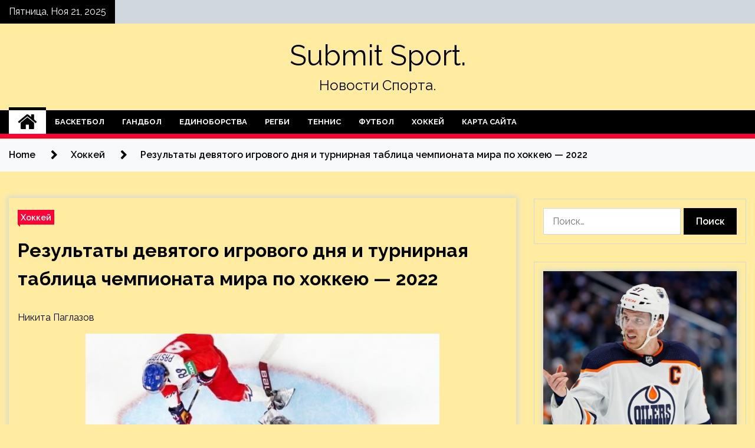

--- FILE ---
content_type: text/html; charset=UTF-8
request_url: http://vse-subtitri.ru/xokkej/rezyltaty-deviatogo-igrovogo-dnia-i-tyrnirnaia-tablica-chempionata-mira-po-hokkeu-2022.html
body_size: 20198
content:
<!doctype html>
<html lang="ru-RU">
<head>
	<meta charset="UTF-8">
	<meta name="viewport" content="width=device-width, initial-scale=1">
	<link rel="profile" href="https://gmpg.org/xfn/11">

	    <style>
        #wpadminbar #wp-admin-bar-p404_free_top_button .ab-icon:before {
            content: "\f103";
            color: red;
            top: 2px;
        }
    </style>
        <style type="text/css">
                    .twp-site-branding .twp-logo,
            .twp-site-branding.twp-overlay .twp-logo,
            .twp-site-branding .twp-logo a,
            .twp-site-branding .twp-logo a:visited
            .twp-site-branding.twp-overlay .twp-logo a,
            .twp-site-branding.twp-overlay .twp-logo a:visited{
                color: #000;
            }
                </style>
<meta name='robots' content='index, follow, max-image-preview:large, max-snippet:-1, max-video-preview:-1' />
	<style>img:is([sizes="auto" i], [sizes^="auto," i]) { contain-intrinsic-size: 3000px 1500px }</style>
	
	<!-- This site is optimized with the Yoast SEO plugin v24.4 - https://yoast.com/wordpress/plugins/seo/ -->
	<title>Результаты девятого игрового дня и турнирная таблица чемпионата мира по хоккею — 2022 - Submit Sport.</title>
	<meta name="description" content="Никита Паглазов Сегодня, 21 мая, в Хельсинки и Тампере (Финляндия) прошёл девятый игровой день чемпионата мира по хоккею — 2022. Состоялись шесть встреч:" />
	<link rel="canonical" href="http://vse-subtitri.ru/xokkej/rezyltaty-deviatogo-igrovogo-dnia-i-tyrnirnaia-tablica-chempionata-mira-po-hokkeu-2022.html" />
	<meta property="og:locale" content="ru_RU" />
	<meta property="og:type" content="article" />
	<meta property="og:title" content="Результаты девятого игрового дня и турнирная таблица чемпионата мира по хоккею — 2022 - Submit Sport." />
	<meta property="og:description" content="Никита Паглазов Сегодня, 21 мая, в Хельсинки и Тампере (Финляндия) прошёл девятый игровой день чемпионата мира по хоккею — 2022. Состоялись шесть встреч:" />
	<meta property="og:url" content="http://vse-subtitri.ru/xokkej/rezyltaty-deviatogo-igrovogo-dnia-i-tyrnirnaia-tablica-chempionata-mira-po-hokkeu-2022.html" />
	<meta property="og:site_name" content="Submit Sport." />
	<meta property="article:published_time" content="2022-05-21T21:40:05+00:00" />
	<meta property="og:image" content="http://vse-subtitri.ru/wp-content/uploads/2022/05/rezultaty-devjatogo-igrovogo-dnja-i-turnirnaja-tablica-chempionata-mira-po-hokkeju-2022-18824d0.jpg" />
	<meta property="og:image:width" content="600" />
	<meta property="og:image:height" content="400" />
	<meta property="og:image:type" content="image/jpeg" />
	<meta name="author" content="admin" />
	<meta name="twitter:card" content="summary_large_image" />
	<meta name="twitter:label1" content="Написано автором" />
	<meta name="twitter:data1" content="admin" />
	<meta name="twitter:label2" content="Примерное время для чтения" />
	<meta name="twitter:data2" content="1 минута" />
	<script type="application/ld+json" class="yoast-schema-graph">{"@context":"https://schema.org","@graph":[{"@type":"WebPage","@id":"http://vse-subtitri.ru/xokkej/rezyltaty-deviatogo-igrovogo-dnia-i-tyrnirnaia-tablica-chempionata-mira-po-hokkeu-2022.html","url":"http://vse-subtitri.ru/xokkej/rezyltaty-deviatogo-igrovogo-dnia-i-tyrnirnaia-tablica-chempionata-mira-po-hokkeu-2022.html","name":"Результаты девятого игрового дня и турнирная таблица чемпионата мира по хоккею — 2022 - Submit Sport.","isPartOf":{"@id":"http://vse-subtitri.ru/#website"},"primaryImageOfPage":{"@id":"http://vse-subtitri.ru/xokkej/rezyltaty-deviatogo-igrovogo-dnia-i-tyrnirnaia-tablica-chempionata-mira-po-hokkeu-2022.html#primaryimage"},"image":{"@id":"http://vse-subtitri.ru/xokkej/rezyltaty-deviatogo-igrovogo-dnia-i-tyrnirnaia-tablica-chempionata-mira-po-hokkeu-2022.html#primaryimage"},"thumbnailUrl":"http://vse-subtitri.ru/wp-content/uploads/2022/05/rezultaty-devjatogo-igrovogo-dnja-i-turnirnaja-tablica-chempionata-mira-po-hokkeju-2022-18824d0.jpg","datePublished":"2022-05-21T21:40:05+00:00","author":{"@id":"http://vse-subtitri.ru/#/schema/person/e59983cd6e8efe90ada0cff4deaba10a"},"description":"Никита Паглазов Сегодня, 21 мая, в Хельсинки и Тампере (Финляндия) прошёл девятый игровой день чемпионата мира по хоккею — 2022. Состоялись шесть встреч:","breadcrumb":{"@id":"http://vse-subtitri.ru/xokkej/rezyltaty-deviatogo-igrovogo-dnia-i-tyrnirnaia-tablica-chempionata-mira-po-hokkeu-2022.html#breadcrumb"},"inLanguage":"ru-RU","potentialAction":[{"@type":"ReadAction","target":["http://vse-subtitri.ru/xokkej/rezyltaty-deviatogo-igrovogo-dnia-i-tyrnirnaia-tablica-chempionata-mira-po-hokkeu-2022.html"]}]},{"@type":"ImageObject","inLanguage":"ru-RU","@id":"http://vse-subtitri.ru/xokkej/rezyltaty-deviatogo-igrovogo-dnia-i-tyrnirnaia-tablica-chempionata-mira-po-hokkeu-2022.html#primaryimage","url":"http://vse-subtitri.ru/wp-content/uploads/2022/05/rezultaty-devjatogo-igrovogo-dnja-i-turnirnaja-tablica-chempionata-mira-po-hokkeju-2022-18824d0.jpg","contentUrl":"http://vse-subtitri.ru/wp-content/uploads/2022/05/rezultaty-devjatogo-igrovogo-dnja-i-turnirnaja-tablica-chempionata-mira-po-hokkeju-2022-18824d0.jpg","width":600,"height":400},{"@type":"BreadcrumbList","@id":"http://vse-subtitri.ru/xokkej/rezyltaty-deviatogo-igrovogo-dnia-i-tyrnirnaia-tablica-chempionata-mira-po-hokkeu-2022.html#breadcrumb","itemListElement":[{"@type":"ListItem","position":1,"name":"Главная страница","item":"http://vse-subtitri.ru/"},{"@type":"ListItem","position":2,"name":"Результаты девятого игрового дня и турнирная таблица чемпионата мира по хоккею — 2022"}]},{"@type":"WebSite","@id":"http://vse-subtitri.ru/#website","url":"http://vse-subtitri.ru/","name":"Submit Sport.","description":"Новости Спорта.","potentialAction":[{"@type":"SearchAction","target":{"@type":"EntryPoint","urlTemplate":"http://vse-subtitri.ru/?s={search_term_string}"},"query-input":{"@type":"PropertyValueSpecification","valueRequired":true,"valueName":"search_term_string"}}],"inLanguage":"ru-RU"},{"@type":"Person","@id":"http://vse-subtitri.ru/#/schema/person/e59983cd6e8efe90ada0cff4deaba10a","name":"admin","image":{"@type":"ImageObject","inLanguage":"ru-RU","@id":"http://vse-subtitri.ru/#/schema/person/image/","url":"https://secure.gravatar.com/avatar/5fdb85cac86e45de2473cae2fb150b8501f466c267d3d07ed0727a97153d5b64?s=96&d=mm&r=g","contentUrl":"https://secure.gravatar.com/avatar/5fdb85cac86e45de2473cae2fb150b8501f466c267d3d07ed0727a97153d5b64?s=96&d=mm&r=g","caption":"admin"},"sameAs":["http://vse-subtitri.ru"],"url":"http://vse-subtitri.ru/author/admin"}]}</script>
	<!-- / Yoast SEO plugin. -->


<link rel='dns-prefetch' href='//fonts.googleapis.com' />
<link rel="alternate" type="application/rss+xml" title="Submit Sport. &raquo; Лента" href="http://vse-subtitri.ru/feed" />
<link rel="alternate" type="application/rss+xml" title="Submit Sport. &raquo; Лента комментариев" href="http://vse-subtitri.ru/comments/feed" />
<link rel="alternate" type="application/rss+xml" title="Submit Sport. &raquo; Лента комментариев к &laquo;Результаты девятого игрового дня и турнирная таблица чемпионата мира по хоккею — 2022&raquo;" href="http://vse-subtitri.ru/xokkej/rezyltaty-deviatogo-igrovogo-dnia-i-tyrnirnaia-tablica-chempionata-mira-po-hokkeu-2022.html/feed" />
<script type="text/javascript">
/* <![CDATA[ */
window._wpemojiSettings = {"baseUrl":"https:\/\/s.w.org\/images\/core\/emoji\/16.0.1\/72x72\/","ext":".png","svgUrl":"https:\/\/s.w.org\/images\/core\/emoji\/16.0.1\/svg\/","svgExt":".svg","source":{"concatemoji":"http:\/\/vse-subtitri.ru\/wp-includes\/js\/wp-emoji-release.min.js?ver=2f1e729fc56d72ab7ca3da03545b32a9"}};
/*! This file is auto-generated */
!function(s,n){var o,i,e;function c(e){try{var t={supportTests:e,timestamp:(new Date).valueOf()};sessionStorage.setItem(o,JSON.stringify(t))}catch(e){}}function p(e,t,n){e.clearRect(0,0,e.canvas.width,e.canvas.height),e.fillText(t,0,0);var t=new Uint32Array(e.getImageData(0,0,e.canvas.width,e.canvas.height).data),a=(e.clearRect(0,0,e.canvas.width,e.canvas.height),e.fillText(n,0,0),new Uint32Array(e.getImageData(0,0,e.canvas.width,e.canvas.height).data));return t.every(function(e,t){return e===a[t]})}function u(e,t){e.clearRect(0,0,e.canvas.width,e.canvas.height),e.fillText(t,0,0);for(var n=e.getImageData(16,16,1,1),a=0;a<n.data.length;a++)if(0!==n.data[a])return!1;return!0}function f(e,t,n,a){switch(t){case"flag":return n(e,"\ud83c\udff3\ufe0f\u200d\u26a7\ufe0f","\ud83c\udff3\ufe0f\u200b\u26a7\ufe0f")?!1:!n(e,"\ud83c\udde8\ud83c\uddf6","\ud83c\udde8\u200b\ud83c\uddf6")&&!n(e,"\ud83c\udff4\udb40\udc67\udb40\udc62\udb40\udc65\udb40\udc6e\udb40\udc67\udb40\udc7f","\ud83c\udff4\u200b\udb40\udc67\u200b\udb40\udc62\u200b\udb40\udc65\u200b\udb40\udc6e\u200b\udb40\udc67\u200b\udb40\udc7f");case"emoji":return!a(e,"\ud83e\udedf")}return!1}function g(e,t,n,a){var r="undefined"!=typeof WorkerGlobalScope&&self instanceof WorkerGlobalScope?new OffscreenCanvas(300,150):s.createElement("canvas"),o=r.getContext("2d",{willReadFrequently:!0}),i=(o.textBaseline="top",o.font="600 32px Arial",{});return e.forEach(function(e){i[e]=t(o,e,n,a)}),i}function t(e){var t=s.createElement("script");t.src=e,t.defer=!0,s.head.appendChild(t)}"undefined"!=typeof Promise&&(o="wpEmojiSettingsSupports",i=["flag","emoji"],n.supports={everything:!0,everythingExceptFlag:!0},e=new Promise(function(e){s.addEventListener("DOMContentLoaded",e,{once:!0})}),new Promise(function(t){var n=function(){try{var e=JSON.parse(sessionStorage.getItem(o));if("object"==typeof e&&"number"==typeof e.timestamp&&(new Date).valueOf()<e.timestamp+604800&&"object"==typeof e.supportTests)return e.supportTests}catch(e){}return null}();if(!n){if("undefined"!=typeof Worker&&"undefined"!=typeof OffscreenCanvas&&"undefined"!=typeof URL&&URL.createObjectURL&&"undefined"!=typeof Blob)try{var e="postMessage("+g.toString()+"("+[JSON.stringify(i),f.toString(),p.toString(),u.toString()].join(",")+"));",a=new Blob([e],{type:"text/javascript"}),r=new Worker(URL.createObjectURL(a),{name:"wpTestEmojiSupports"});return void(r.onmessage=function(e){c(n=e.data),r.terminate(),t(n)})}catch(e){}c(n=g(i,f,p,u))}t(n)}).then(function(e){for(var t in e)n.supports[t]=e[t],n.supports.everything=n.supports.everything&&n.supports[t],"flag"!==t&&(n.supports.everythingExceptFlag=n.supports.everythingExceptFlag&&n.supports[t]);n.supports.everythingExceptFlag=n.supports.everythingExceptFlag&&!n.supports.flag,n.DOMReady=!1,n.readyCallback=function(){n.DOMReady=!0}}).then(function(){return e}).then(function(){var e;n.supports.everything||(n.readyCallback(),(e=n.source||{}).concatemoji?t(e.concatemoji):e.wpemoji&&e.twemoji&&(t(e.twemoji),t(e.wpemoji)))}))}((window,document),window._wpemojiSettings);
/* ]]> */
</script>
<style id='wp-emoji-styles-inline-css' type='text/css'>

	img.wp-smiley, img.emoji {
		display: inline !important;
		border: none !important;
		box-shadow: none !important;
		height: 1em !important;
		width: 1em !important;
		margin: 0 0.07em !important;
		vertical-align: -0.1em !important;
		background: none !important;
		padding: 0 !important;
	}
</style>
<link rel='stylesheet' id='wp-block-library-css' href='http://vse-subtitri.ru/wp-includes/css/dist/block-library/style.min.css?ver=2f1e729fc56d72ab7ca3da03545b32a9' type='text/css' media='all' />
<style id='classic-theme-styles-inline-css' type='text/css'>
/*! This file is auto-generated */
.wp-block-button__link{color:#fff;background-color:#32373c;border-radius:9999px;box-shadow:none;text-decoration:none;padding:calc(.667em + 2px) calc(1.333em + 2px);font-size:1.125em}.wp-block-file__button{background:#32373c;color:#fff;text-decoration:none}
</style>
<style id='global-styles-inline-css' type='text/css'>
:root{--wp--preset--aspect-ratio--square: 1;--wp--preset--aspect-ratio--4-3: 4/3;--wp--preset--aspect-ratio--3-4: 3/4;--wp--preset--aspect-ratio--3-2: 3/2;--wp--preset--aspect-ratio--2-3: 2/3;--wp--preset--aspect-ratio--16-9: 16/9;--wp--preset--aspect-ratio--9-16: 9/16;--wp--preset--color--black: #000000;--wp--preset--color--cyan-bluish-gray: #abb8c3;--wp--preset--color--white: #ffffff;--wp--preset--color--pale-pink: #f78da7;--wp--preset--color--vivid-red: #cf2e2e;--wp--preset--color--luminous-vivid-orange: #ff6900;--wp--preset--color--luminous-vivid-amber: #fcb900;--wp--preset--color--light-green-cyan: #7bdcb5;--wp--preset--color--vivid-green-cyan: #00d084;--wp--preset--color--pale-cyan-blue: #8ed1fc;--wp--preset--color--vivid-cyan-blue: #0693e3;--wp--preset--color--vivid-purple: #9b51e0;--wp--preset--gradient--vivid-cyan-blue-to-vivid-purple: linear-gradient(135deg,rgba(6,147,227,1) 0%,rgb(155,81,224) 100%);--wp--preset--gradient--light-green-cyan-to-vivid-green-cyan: linear-gradient(135deg,rgb(122,220,180) 0%,rgb(0,208,130) 100%);--wp--preset--gradient--luminous-vivid-amber-to-luminous-vivid-orange: linear-gradient(135deg,rgba(252,185,0,1) 0%,rgba(255,105,0,1) 100%);--wp--preset--gradient--luminous-vivid-orange-to-vivid-red: linear-gradient(135deg,rgba(255,105,0,1) 0%,rgb(207,46,46) 100%);--wp--preset--gradient--very-light-gray-to-cyan-bluish-gray: linear-gradient(135deg,rgb(238,238,238) 0%,rgb(169,184,195) 100%);--wp--preset--gradient--cool-to-warm-spectrum: linear-gradient(135deg,rgb(74,234,220) 0%,rgb(151,120,209) 20%,rgb(207,42,186) 40%,rgb(238,44,130) 60%,rgb(251,105,98) 80%,rgb(254,248,76) 100%);--wp--preset--gradient--blush-light-purple: linear-gradient(135deg,rgb(255,206,236) 0%,rgb(152,150,240) 100%);--wp--preset--gradient--blush-bordeaux: linear-gradient(135deg,rgb(254,205,165) 0%,rgb(254,45,45) 50%,rgb(107,0,62) 100%);--wp--preset--gradient--luminous-dusk: linear-gradient(135deg,rgb(255,203,112) 0%,rgb(199,81,192) 50%,rgb(65,88,208) 100%);--wp--preset--gradient--pale-ocean: linear-gradient(135deg,rgb(255,245,203) 0%,rgb(182,227,212) 50%,rgb(51,167,181) 100%);--wp--preset--gradient--electric-grass: linear-gradient(135deg,rgb(202,248,128) 0%,rgb(113,206,126) 100%);--wp--preset--gradient--midnight: linear-gradient(135deg,rgb(2,3,129) 0%,rgb(40,116,252) 100%);--wp--preset--font-size--small: 13px;--wp--preset--font-size--medium: 20px;--wp--preset--font-size--large: 36px;--wp--preset--font-size--x-large: 42px;--wp--preset--spacing--20: 0.44rem;--wp--preset--spacing--30: 0.67rem;--wp--preset--spacing--40: 1rem;--wp--preset--spacing--50: 1.5rem;--wp--preset--spacing--60: 2.25rem;--wp--preset--spacing--70: 3.38rem;--wp--preset--spacing--80: 5.06rem;--wp--preset--shadow--natural: 6px 6px 9px rgba(0, 0, 0, 0.2);--wp--preset--shadow--deep: 12px 12px 50px rgba(0, 0, 0, 0.4);--wp--preset--shadow--sharp: 6px 6px 0px rgba(0, 0, 0, 0.2);--wp--preset--shadow--outlined: 6px 6px 0px -3px rgba(255, 255, 255, 1), 6px 6px rgba(0, 0, 0, 1);--wp--preset--shadow--crisp: 6px 6px 0px rgba(0, 0, 0, 1);}:where(.is-layout-flex){gap: 0.5em;}:where(.is-layout-grid){gap: 0.5em;}body .is-layout-flex{display: flex;}.is-layout-flex{flex-wrap: wrap;align-items: center;}.is-layout-flex > :is(*, div){margin: 0;}body .is-layout-grid{display: grid;}.is-layout-grid > :is(*, div){margin: 0;}:where(.wp-block-columns.is-layout-flex){gap: 2em;}:where(.wp-block-columns.is-layout-grid){gap: 2em;}:where(.wp-block-post-template.is-layout-flex){gap: 1.25em;}:where(.wp-block-post-template.is-layout-grid){gap: 1.25em;}.has-black-color{color: var(--wp--preset--color--black) !important;}.has-cyan-bluish-gray-color{color: var(--wp--preset--color--cyan-bluish-gray) !important;}.has-white-color{color: var(--wp--preset--color--white) !important;}.has-pale-pink-color{color: var(--wp--preset--color--pale-pink) !important;}.has-vivid-red-color{color: var(--wp--preset--color--vivid-red) !important;}.has-luminous-vivid-orange-color{color: var(--wp--preset--color--luminous-vivid-orange) !important;}.has-luminous-vivid-amber-color{color: var(--wp--preset--color--luminous-vivid-amber) !important;}.has-light-green-cyan-color{color: var(--wp--preset--color--light-green-cyan) !important;}.has-vivid-green-cyan-color{color: var(--wp--preset--color--vivid-green-cyan) !important;}.has-pale-cyan-blue-color{color: var(--wp--preset--color--pale-cyan-blue) !important;}.has-vivid-cyan-blue-color{color: var(--wp--preset--color--vivid-cyan-blue) !important;}.has-vivid-purple-color{color: var(--wp--preset--color--vivid-purple) !important;}.has-black-background-color{background-color: var(--wp--preset--color--black) !important;}.has-cyan-bluish-gray-background-color{background-color: var(--wp--preset--color--cyan-bluish-gray) !important;}.has-white-background-color{background-color: var(--wp--preset--color--white) !important;}.has-pale-pink-background-color{background-color: var(--wp--preset--color--pale-pink) !important;}.has-vivid-red-background-color{background-color: var(--wp--preset--color--vivid-red) !important;}.has-luminous-vivid-orange-background-color{background-color: var(--wp--preset--color--luminous-vivid-orange) !important;}.has-luminous-vivid-amber-background-color{background-color: var(--wp--preset--color--luminous-vivid-amber) !important;}.has-light-green-cyan-background-color{background-color: var(--wp--preset--color--light-green-cyan) !important;}.has-vivid-green-cyan-background-color{background-color: var(--wp--preset--color--vivid-green-cyan) !important;}.has-pale-cyan-blue-background-color{background-color: var(--wp--preset--color--pale-cyan-blue) !important;}.has-vivid-cyan-blue-background-color{background-color: var(--wp--preset--color--vivid-cyan-blue) !important;}.has-vivid-purple-background-color{background-color: var(--wp--preset--color--vivid-purple) !important;}.has-black-border-color{border-color: var(--wp--preset--color--black) !important;}.has-cyan-bluish-gray-border-color{border-color: var(--wp--preset--color--cyan-bluish-gray) !important;}.has-white-border-color{border-color: var(--wp--preset--color--white) !important;}.has-pale-pink-border-color{border-color: var(--wp--preset--color--pale-pink) !important;}.has-vivid-red-border-color{border-color: var(--wp--preset--color--vivid-red) !important;}.has-luminous-vivid-orange-border-color{border-color: var(--wp--preset--color--luminous-vivid-orange) !important;}.has-luminous-vivid-amber-border-color{border-color: var(--wp--preset--color--luminous-vivid-amber) !important;}.has-light-green-cyan-border-color{border-color: var(--wp--preset--color--light-green-cyan) !important;}.has-vivid-green-cyan-border-color{border-color: var(--wp--preset--color--vivid-green-cyan) !important;}.has-pale-cyan-blue-border-color{border-color: var(--wp--preset--color--pale-cyan-blue) !important;}.has-vivid-cyan-blue-border-color{border-color: var(--wp--preset--color--vivid-cyan-blue) !important;}.has-vivid-purple-border-color{border-color: var(--wp--preset--color--vivid-purple) !important;}.has-vivid-cyan-blue-to-vivid-purple-gradient-background{background: var(--wp--preset--gradient--vivid-cyan-blue-to-vivid-purple) !important;}.has-light-green-cyan-to-vivid-green-cyan-gradient-background{background: var(--wp--preset--gradient--light-green-cyan-to-vivid-green-cyan) !important;}.has-luminous-vivid-amber-to-luminous-vivid-orange-gradient-background{background: var(--wp--preset--gradient--luminous-vivid-amber-to-luminous-vivid-orange) !important;}.has-luminous-vivid-orange-to-vivid-red-gradient-background{background: var(--wp--preset--gradient--luminous-vivid-orange-to-vivid-red) !important;}.has-very-light-gray-to-cyan-bluish-gray-gradient-background{background: var(--wp--preset--gradient--very-light-gray-to-cyan-bluish-gray) !important;}.has-cool-to-warm-spectrum-gradient-background{background: var(--wp--preset--gradient--cool-to-warm-spectrum) !important;}.has-blush-light-purple-gradient-background{background: var(--wp--preset--gradient--blush-light-purple) !important;}.has-blush-bordeaux-gradient-background{background: var(--wp--preset--gradient--blush-bordeaux) !important;}.has-luminous-dusk-gradient-background{background: var(--wp--preset--gradient--luminous-dusk) !important;}.has-pale-ocean-gradient-background{background: var(--wp--preset--gradient--pale-ocean) !important;}.has-electric-grass-gradient-background{background: var(--wp--preset--gradient--electric-grass) !important;}.has-midnight-gradient-background{background: var(--wp--preset--gradient--midnight) !important;}.has-small-font-size{font-size: var(--wp--preset--font-size--small) !important;}.has-medium-font-size{font-size: var(--wp--preset--font-size--medium) !important;}.has-large-font-size{font-size: var(--wp--preset--font-size--large) !important;}.has-x-large-font-size{font-size: var(--wp--preset--font-size--x-large) !important;}
:where(.wp-block-post-template.is-layout-flex){gap: 1.25em;}:where(.wp-block-post-template.is-layout-grid){gap: 1.25em;}
:where(.wp-block-columns.is-layout-flex){gap: 2em;}:where(.wp-block-columns.is-layout-grid){gap: 2em;}
:root :where(.wp-block-pullquote){font-size: 1.5em;line-height: 1.6;}
</style>
<link rel='stylesheet' id='seek-google-fonts-css' href='https://fonts.googleapis.com/css?family=Raleway:400,400i,600,600i,700' type='text/css' media='all' />
<link rel='stylesheet' id='font-awesome-css' href='http://vse-subtitri.ru/wp-content/themes/seek/assets/libraries/font-awesome/css/font-awesome.min.css?ver=2f1e729fc56d72ab7ca3da03545b32a9' type='text/css' media='all' />
<link rel='stylesheet' id='slick-css' href='http://vse-subtitri.ru/wp-content/themes/seek/assets/libraries/slick/css/slick.css?ver=2f1e729fc56d72ab7ca3da03545b32a9' type='text/css' media='all' />
<link rel='stylesheet' id='magnific-css' href='http://vse-subtitri.ru/wp-content/themes/seek/assets/libraries/magnific/css/magnific-popup.css?ver=2f1e729fc56d72ab7ca3da03545b32a9' type='text/css' media='all' />
<link rel='stylesheet' id='seek-style-css' href='http://vse-subtitri.ru/wp-content/themes/seek/style.css?ver=2f1e729fc56d72ab7ca3da03545b32a9' type='text/css' media='all' />
<link rel='stylesheet' id='wp-pagenavi-css' href='http://vse-subtitri.ru/wp-content/plugins/wp-pagenavi/pagenavi-css.css?ver=2.70' type='text/css' media='all' />
<script type="text/javascript" src="http://vse-subtitri.ru/wp-includes/js/jquery/jquery.min.js?ver=3.7.1" id="jquery-core-js"></script>
<script type="text/javascript" src="http://vse-subtitri.ru/wp-includes/js/jquery/jquery-migrate.min.js?ver=3.4.1" id="jquery-migrate-js"></script>
<link rel="https://api.w.org/" href="http://vse-subtitri.ru/wp-json/" /><link rel="alternate" title="JSON" type="application/json" href="http://vse-subtitri.ru/wp-json/wp/v2/posts/392" /><link rel="EditURI" type="application/rsd+xml" title="RSD" href="http://vse-subtitri.ru/xmlrpc.php?rsd" />

<link rel='shortlink' href='http://vse-subtitri.ru/?p=392' />
<link rel="alternate" title="oEmbed (JSON)" type="application/json+oembed" href="http://vse-subtitri.ru/wp-json/oembed/1.0/embed?url=http%3A%2F%2Fvse-subtitri.ru%2Fxokkej%2Frezyltaty-deviatogo-igrovogo-dnia-i-tyrnirnaia-tablica-chempionata-mira-po-hokkeu-2022.html" />
<link rel="alternate" title="oEmbed (XML)" type="text/xml+oembed" href="http://vse-subtitri.ru/wp-json/oembed/1.0/embed?url=http%3A%2F%2Fvse-subtitri.ru%2Fxokkej%2Frezyltaty-deviatogo-igrovogo-dnia-i-tyrnirnaia-tablica-chempionata-mira-po-hokkeu-2022.html&#038;format=xml" />
<link rel="pingback" href="http://vse-subtitri.ru/xmlrpc.php"><style type="text/css" id="custom-background-css">
body.custom-background { background-color: #ffeca0; }
</style>
	<link rel="icon" href="http://vse-subtitri.ru/wp-content/uploads/2022/05/sport4-150x150.jpg" sizes="32x32" />
<link rel="icon" href="http://vse-subtitri.ru/wp-content/uploads/2022/05/sport4.jpg" sizes="192x192" />
<link rel="apple-touch-icon" href="http://vse-subtitri.ru/wp-content/uploads/2022/05/sport4.jpg" />
<meta name="msapplication-TileImage" content="http://vse-subtitri.ru/wp-content/uploads/2022/05/sport4.jpg" />
<link rel="alternate" type="application/rss+xml" title="RSS" href="http://vse-subtitri.ru/rsslatest.xml" /></head>

<body class="wp-singular post-template-default single single-post postid-392 single-format-standard custom-background wp-theme-seek sticky-header right-sidebar full-width">
	<div id="page" class="site">
	<a class="skip-link screen-reader-text" href="#content">Skip to content</a>
	<header id="masthead" class="site-header">
							<div class="twp-topbar clearfix">
				<div class="twp-topbar-content-left twp-float-left clearfix">
											<div class="twp-current-date twp-float-left">
							Пятница, Ноя 21, 2025						</div>
														</div><!--/twp-topbar-content-left-->
							</div><!--/twp-topbar-->
						<div class="twp-site-branding data-bg " data-background="">
			<div class="container">
				<div class="twp-wrapper">
					<div class="twp-logo">
						<div class="twp-image-wrapper"></div>
															<p class="site-title"><a href="http://vse-subtitri.ru/" rel="home">Submit Sport.</a></p>
																				<p class="site-description">Новости Спорта.</p>
											</div>
					
				</div>
			</div>
			
		</div><!-- .site-branding -->

		<nav id="site-navigation" class="twp-navigation">
			<div class="twp-nav-menu-section">
				<div class="container">
					<div class="twp-row twp-wrapper">
						<div class="twp-menu-section desktop twp-d-flex">
							<div class="twp-nav-menu"><ul id="primary-menu" class="twp-nav-menu"><li class="brand-home"><a title="Home" href="http://vse-subtitri.ru"><span class='fa fa-home'></span></a></li><li id="menu-item-66" class="menu-item menu-item-type-taxonomy menu-item-object-category menu-item-66"><a href="http://vse-subtitri.ru/category/basketbol">Баскетбол</a></li>
<li id="menu-item-62" class="menu-item menu-item-type-taxonomy menu-item-object-category menu-item-62"><a href="http://vse-subtitri.ru/category/gandbol">Гандбол</a></li>
<li id="menu-item-67" class="menu-item menu-item-type-taxonomy menu-item-object-category menu-item-67"><a href="http://vse-subtitri.ru/category/edinoborstva">Единоборства</a></li>
<li id="menu-item-68" class="menu-item menu-item-type-taxonomy menu-item-object-category menu-item-68"><a href="http://vse-subtitri.ru/category/regbi">Регби</a></li>
<li id="menu-item-65" class="menu-item menu-item-type-taxonomy menu-item-object-category menu-item-65"><a href="http://vse-subtitri.ru/category/tennis">Теннис</a></li>
<li id="menu-item-63" class="menu-item menu-item-type-taxonomy menu-item-object-category menu-item-63"><a href="http://vse-subtitri.ru/category/futbol">Футбол</a></li>
<li id="menu-item-64" class="menu-item menu-item-type-taxonomy menu-item-object-category current-post-ancestor current-menu-parent current-post-parent menu-item-64"><a href="http://vse-subtitri.ru/category/xokkej">Хоккей</a></li>
<li id="menu-item-69" class="menu-item menu-item-type-post_type menu-item-object-page menu-item-69"><a href="http://vse-subtitri.ru/karta-sajta">Карта сайта</a></li>
</ul></div>							<div class="twp-menu-icon-section">
								<div class="twp-menu-icon twp-menu-icon-white" id="twp-menu-icon">
									<span></span>
								</div>
							</div>
						</div>
						<div class="twp-site-features">
																											</div>
					</div>
				</div>
							</div>
			<div class="twp-search-field-section" id="search-field">
				<div class="container">
					<div class="twp-search-field-wrapper">
						<div class="twp-search-field">
							<form role="search" method="get" class="search-form" action="http://vse-subtitri.ru/">
				<label>
					<span class="screen-reader-text">Найти:</span>
					<input type="search" class="search-field" placeholder="Поиск&hellip;" value="" name="s" />
				</label>
				<input type="submit" class="search-submit" value="Поиск" />
			</form>						</div>
						<div class="twp-close-icon-section">
							<span class="twp-close-icon" id="search-close">
								<span></span>
								<span></span>
							</span>
						</div>
					</div>

				</div>
			</div>
			<!-- trending news section -->
							
			<!-- main banner content -->
		</nav><!-- #site-navigation -->
	</header><!-- #masthead -->
	<div id="sticky-nav-menu" style="height:1px;"></div>
	<div class="twp-mobile-menu">
		<div class="twp-mobile-close-icon">
			<span class="twp-close-icon twp-close-icon-sm twp-close-icon-white twp-rotate-90" id="twp-mobile-close">
				<span></span>
				<span></span>
			</span>
		</div>
	</div>
	<div class="twp-body-overlay" id="overlay"></div>
	<!-- breadcrums -->
	

        <div class="twp-breadcrumbs">
            <div class="container">
                <div role="navigation" aria-label="Breadcrumbs" class="breadcrumb-trail breadcrumbs" itemprop="breadcrumb"><ul class="trail-items" itemscope itemtype="http://schema.org/BreadcrumbList"><meta name="numberOfItems" content="3" /><meta name="itemListOrder" content="Ascending" /><li itemprop="itemListElement" itemscope itemtype="http://schema.org/ListItem" class="trail-item trail-begin"><a href="http://vse-subtitri.ru" rel="home" itemprop="item"><span itemprop="name">Home</span></a><meta itemprop="position" content="1" /></li><li itemprop="itemListElement" itemscope itemtype="http://schema.org/ListItem" class="trail-item"><a href="http://vse-subtitri.ru/category/xokkej" itemprop="item"><span itemprop="name">Хоккей</span></a><meta itemprop="position" content="2" /></li><li itemprop="itemListElement" itemscope itemtype="http://schema.org/ListItem" class="trail-item trail-end"><a href="http://vse-subtitri.ru/xokkej/rezyltaty-deviatogo-igrovogo-dnia-i-tyrnirnaia-tablica-chempionata-mira-po-hokkeu-2022.html" itemprop="item"><span itemprop="name">Результаты девятого игрового дня и турнирная таблица чемпионата мира по хоккею — 2022</span></a><meta itemprop="position" content="3" /></li></ul></div>            </div>
        </div>


    
	<!-- content start -->
	<div id="content" class="site-content">
	<div id="primary" class="content-area">
		<main id="main" class="site-main">

		
<article id="post-392" class="twp-article-post post-392 post type-post status-publish format-standard has-post-thumbnail hentry category-xokkej tag-sbornaya-kanady-xokkej tag-sbornaya-ssha-xokkej tag-sbornaya-finlyandii-xokkej tag-sbornaya-chexii-xokkej tag-sbornaya-shvecii-xokkej">
	<header class="entry-header">
		<div class="twp-categories-with-bg twp-categories-with-bg-primary">
		    <ul class="cat-links"><li>
                             <a  href="http://vse-subtitri.ru/category/xokkej" alt="View all posts in Хоккей"> 
                                 Хоккей
                             </a>
                        </li></ul>		</div>
		<h1 class="entry-title">
			<a href="" rel="bookmark">
								Результаты девятого игрового дня и турнирная таблица чемпионата мира по хоккею — 2022			</a>
		</h1>
	    <div class="twp-author-meta">
	        	    </div>
	</header><!-- .entry-header -->
		
	
	<div class="entry-content">
		<p>                                                                                                                                                                     Никита Паглазов                                                                                                                                    </p>
<p> <img decoding="async" alt="Результаты девятого игрового дня и турнирная таблица чемпионата мира по хоккею &mdash; 2022" src="/wp-content/uploads/2022/05/rezultaty-devjatogo-igrovogo-dnja-i-turnirnaja-tablica-chempionata-mira-po-hokkeju-2022-18824d0.jpg" class="aligncenter" />                                                                                                                                                                                                                                                                                                                                                                                                                                                                                                                                                                                                                                                                                                                                                                                                                </p>
<p>Сегодня, 21 мая, в Хельсинки и Тампере (Финляндия) прошёл девятый игровой день чемпионата мира по хоккею — 2022. Состоялись шесть встреч: по три в группах A и B.</p>
<p><b>Дания — Франция — 3:0</b></p>
<p>Сборная Дании одержала третью победу на турнире, всухую переиграв Францию. По одной шайбе забросили Петер Регин, Йоахим Блихфельд и Юлиан Якобсен.</p>
<p>                                                                   ЧМ-2022. Группа A                                                      21 мая 2022, суббота. 12:20 МСК                                                                                                         </p>
<p> <img decoding="async" alt="Результаты девятого игрового дня и турнирная таблица чемпионата мира по хоккею &mdash; 2022" src="/wp-content/uploads/2022/05/rezultaty-devjatogo-igrovogo-dnja-i-turnirnaja-tablica-chempionata-mira-po-hokkeju-2022-fa1117d.jpg" class="aligncenter" />                                                                   Дания                                                                                                                             Окончен                                                                  3 : 0                                                                                                                                                         </p>
<p> <img decoding="async" alt="Результаты девятого игрового дня и турнирная таблица чемпионата мира по хоккею &mdash; 2022" src="/wp-content/uploads/2022/05/rezultaty-devjatogo-igrovogo-dnja-i-turnirnaja-tablica-chempionata-mira-po-hokkeju-2022-6ad9a80.jpg" class="aligncenter" />                                                                   Франция                                                                                                                              <b class='match-info__note-count'>1:0</b> Регин (Сторм, Лауридсен)  – 16:43 (5&times;5)&thinsp;&thinsp;&thinsp;<b class='match-info__note-count'>2:0</b> Блихфельд (Лауридсен, Элерс)  – 25:28 (5&times;4)&thinsp;&thinsp;&thinsp;<b class='match-info__note-count'>3:0</b> Якобсен (Сторм)  – 58:24 (en)                                                                                    </p>
<p><b>США — Швеция — 3:2 ОТ</b></p>
<p>Сборная США в овертайме оказалась сильнее команды Швеции. Решающий гол забил форвард Адам Годетт.</p>
<p>                                                                   ЧМ-2022. Группа B                                                      21 мая 2022, суббота. 12:20 МСК                                                                                                         </p>
<p> <img decoding="async" alt="Результаты девятого игрового дня и турнирная таблица чемпионата мира по хоккею &mdash; 2022" src="/wp-content/uploads/2022/05/rezultaty-devjatogo-igrovogo-dnja-i-turnirnaja-tablica-chempionata-mira-po-hokkeju-2022-ad135db.jpg" class="aligncenter" />                                                                   США                                                                                                                             Окончен                                                                  3 : 2                                                            ОТ                                                                                                                                                          </p>
<p> <img decoding="async" alt="Результаты девятого игрового дня и турнирная таблица чемпионата мира по хоккею &mdash; 2022" src="/wp-content/uploads/2022/05/rezultaty-devjatogo-igrovogo-dnja-i-turnirnaja-tablica-chempionata-mira-po-hokkeju-2022-5783024.jpg" class="aligncenter" />                                                                   Швеция                                                                                                                              <b class='match-info__note-count'>0:1</b> Далин (Ланг, Оман)  – 02:28 (5&times;5)&thinsp;&thinsp;&thinsp;<b class='match-info__note-count'>1:1</b> Годетт (Майерс, Пик)  – 07:50 (5&times;5)&thinsp;&thinsp;&thinsp;<b class='match-info__note-count'>2:1</b> Шмидт (Годетт, Тайнэн)  – 38:58 (5&times;4)&thinsp;&thinsp;&thinsp;<b class='match-info__note-count'>2:2</b> Грундстрём – 46:56 (5&times;5)&thinsp;&thinsp;&thinsp;<b class='match-info__note-count'>3:2</b> Годетт (Тайнэн, Свейман)  – 64:48 (3&times;3)                                                                                    </p>
<p><b>Канада — Швейцария — 3:6</b></p>
<p>Сборная Швейцарии уверенно обыграла Канаду, впервые забросив шесть шайб в ворота канадской команды на чемпионатах мира.</p>
<p>                                                                   ЧМ-2022. Группа A                                                      21 мая 2022, суббота. 16:20 МСК                                                                                                         </p>
<p> <img decoding="async" alt="Результаты девятого игрового дня и турнирная таблица чемпионата мира по хоккею &mdash; 2022" src="/wp-content/uploads/2022/05/rezultaty-devjatogo-igrovogo-dnja-i-turnirnaja-tablica-chempionata-mira-po-hokkeju-2022-93abe49.jpg" class="aligncenter" />                                                                   Канада                                                                                                                             Окончен                                                                  3 : 6                                                                                                                                                         </p>
<p> <img decoding="async" alt="Результаты девятого игрового дня и турнирная таблица чемпионата мира по хоккею &mdash; 2022" src="/wp-content/uploads/2022/05/rezultaty-devjatogo-igrovogo-dnja-i-turnirnaja-tablica-chempionata-mira-po-hokkeju-2022-6ce4020.jpg" class="aligncenter" />                                                                   Швейцария                                                                                                                              <b class='match-info__note-count'>1:0</b> Джонсон (Барзал, Грейвз)  – 11:52 (5&times;5)&thinsp;&thinsp;&thinsp;<b class='match-info__note-count'>1:1</b> Фора (Майер, Курашев)  – 12:51 (5&times;5)&thinsp;&thinsp;&thinsp;<b class='match-info__note-count'>2:1</b> Лаури – 14:11 (4&times;5)&thinsp;&thinsp;&thinsp;<b class='match-info__note-count'>2:2</b> Кукан (Хишир, Корви)  – 15:33 (5&times;4)&thinsp;&thinsp;&thinsp;<b class='match-info__note-count'>3:2</b> Батерсон (Барзал)  – 19:03 (5&times;5)&thinsp;&thinsp;&thinsp;<b class='match-info__note-count'>3:3</b> Зигенталер (Зутер, Мальгин)  – 19:51 (5&times;5)&thinsp;&thinsp;&thinsp;<b class='match-info__note-count'>3:4</b> Хишир (Кукан)  – 26:13 (5&times;4)&thinsp;&thinsp;&thinsp;<b class='match-info__note-count'>3:5</b> Зутер (Мальгин, Симьон)  – 43:41 (5&times;5)&thinsp;&thinsp;&thinsp;<b class='match-info__note-count'>3:6</b> Майер – 58:01 (en)                                                                                    </p>
<p><b>Австрия — Финляндия — 0:3</b></p>
<p>Хозяева турнира одержали пятую победу на чемпионате мира — 2022, оказавшись сильнее команды Австрии. По шайбе забросили Валттери Фильппула, Микаэль Гранлунд и Тони Раяла.</p>
<p>                                                                   ЧМ-2022. Группа B                                                      21 мая 2022, суббота. 16:20 МСК                                                                                                         </p>
<p> <img decoding="async" alt="Результаты девятого игрового дня и турнирная таблица чемпионата мира по хоккею &mdash; 2022" src="/wp-content/uploads/2022/05/rezultaty-devjatogo-igrovogo-dnja-i-turnirnaja-tablica-chempionata-mira-po-hokkeju-2022-d587acd.jpg" class="aligncenter" />                                                                   Австрия                                                                                                                             Окончен                                                                  0 : 3                                                                                                                                                         </p>
<p> <img decoding="async" alt="Результаты девятого игрового дня и турнирная таблица чемпионата мира по хоккею &mdash; 2022" src="/wp-content/uploads/2022/05/rezultaty-devjatogo-igrovogo-dnja-i-turnirnaja-tablica-chempionata-mira-po-hokkeju-2022-b1c7c29.jpg" class="aligncenter" />                                                                   Финляндия                                                                                                                              <b class='match-info__note-count'>0:1</b> Фильппула (Хартикайнен, Гранлунд)  – 01:45 (5&times;5)&thinsp;&thinsp;&thinsp;<b class='match-info__note-count'>0:2</b> Гранлунд (Хартикайнен, Лехтонен)  – 24:10 (5&times;5)&thinsp;&thinsp;&thinsp;<b class='match-info__note-count'>0:3</b> Раяла (Фильппула)  – 47:39 (5&times;5)                                                                                    </p>
<p><b>Италия — Словакия — 1:3</b></p>
<p>Словацкая команда переиграла итальянцев со счётом 3:1. 18-летний форвард Словакии Юрай Слафковски стал автором двух заброшенных шайб.</p>
<p>                                                                   ЧМ-2022. Группа A                                                      21 мая 2022, суббота. 20:20 МСК                                                                                                         </p>
<p> <img decoding="async" alt="Результаты девятого игрового дня и турнирная таблица чемпионата мира по хоккею &mdash; 2022" src="/wp-content/uploads/2022/05/rezultaty-devjatogo-igrovogo-dnja-i-turnirnaja-tablica-chempionata-mira-po-hokkeju-2022-59972f2.jpg" class="aligncenter" />                                                                   Италия                                                                                                                             Окончен                                                                  1 : 3                                                                                                                                                         </p>
<p> <img decoding="async" alt="Результаты девятого игрового дня и турнирная таблица чемпионата мира по хоккею &mdash; 2022" src="/wp-content/uploads/2022/05/rezultaty-devjatogo-igrovogo-dnja-i-turnirnaja-tablica-chempionata-mira-po-hokkeju-2022-45c9336.jpg" class="aligncenter" />                                                                   Словакия                                                                                                                              <b class='match-info__note-count'>0:1</b> Криштоф (Татар, Слафковски)  – 10:31 (5&times;5)&thinsp;&thinsp;&thinsp;<b class='match-info__note-count'>0:2</b> Сикора (Слафковски, Татар)  – 19:54 (5&times;5)&thinsp;&thinsp;&thinsp;<b class='match-info__note-count'>1:2</b> Тривеллато (Костнер)  – 44:09 (5&times;4)&thinsp;&thinsp;&thinsp;<b class='match-info__note-count'>1:3</b> Тамаши (Иван, Лантоши)  – 49:14 (4&times;3)                                                                                    </p>
<p><b>Норвегия — Чехия — 1:4</b></p>
<p>Сборная Чехии уверенно обыграла Норвегию, дубль оформил чешский форвард «Бостон Брюинз» Давид Пастрняк.</p>
<p>                                                                   ЧМ-2022. Группа B                                                      21 мая 2022, суббота. 20:20 МСК                                                                                                         </p>
<p> <img decoding="async" alt="Результаты девятого игрового дня и турнирная таблица чемпионата мира по хоккею &mdash; 2022" src="/wp-content/uploads/2022/05/rezultaty-devjatogo-igrovogo-dnja-i-turnirnaja-tablica-chempionata-mira-po-hokkeju-2022-d992d95.jpg" class="aligncenter" />                                                                   Норвегия                                                                                                                             Окончен                                                                  1 : 4                                                                                                                                                         </p>
<p> <img decoding="async" alt="Результаты девятого игрового дня и турнирная таблица чемпионата мира по хоккею &mdash; 2022" src="/wp-content/uploads/2022/05/rezultaty-devjatogo-igrovogo-dnja-i-turnirnaja-tablica-chempionata-mira-po-hokkeju-2022-141247c.jpg" class="aligncenter" />                                                                   Чехия                                                                                                                              <b class='match-info__note-count'>0:1</b> Пастрняк (Крейчи, Червенка)  – 06:26 (5&times;4)&thinsp;&thinsp;&thinsp;<b class='match-info__note-count'>0:2</b> Врана (Чернох, Кундратек)  – 22:21 (5&times;4)&thinsp;&thinsp;&thinsp;<b class='match-info__note-count'>0:3</b> Пастрняк – 40:48 (бул)&thinsp;&thinsp;&thinsp;<b class='match-info__note-count'>1:3</b> Хофф (Треттенес, Хага)  – 44:27 (5&times;4)&thinsp;&thinsp;&thinsp;<b class='match-info__note-count'>1:4</b> Червенка (Пастрняк, Крейчи)  – 58:34 (en)                                                                                    </p>
<p><b>Турнирная таблица чемпионата мира 2022 года</b></p>
<p>Группа А </p>
<p>Сборная Швейцарии вышла на первое место, набрав 15 очков после пяти матчей. Вторую строчку занимает Канада, заработав 12 баллов за пять игр. Замыкает тройку Германия, в активе которой также 12 очков.</p>
<p>Группа B </p>
<p>Сборная Финляндии возглавляет группу, имея в своём активе 16 баллов за шесть встреч. Следом идёт Швеция с 12 очками за пять матчей. Третье место — у Чехии, набравшей десять баллов за пять игр.</p>
<p> <img decoding="async" alt="Результаты девятого игрового дня и турнирная таблица чемпионата мира по хоккею &mdash; 2022" src="/wp-content/uploads/2022/05/rezultaty-devjatogo-igrovogo-dnja-i-turnirnaja-tablica-chempionata-mira-po-hokkeju-2022-9ba6229.png" class="aligncenter" />                          Таблица ЧМ-2022</p>
<p>Источник: <a href="https://www.championat.com/hockey/news-4702235-rezultaty-devyatogo-igrovogo-dnya-i-turnirnaya-tablica-chempionata-mira-po-hokkeyu-2022.html" rel="nofollow noopener" target="_blank">championat.com</a> </p>
	</div><!-- .entry-content -->
</article><!-- #post-392 -->

<div id="comments" class="comments-area twp-comments-section">

		<div id="respond" class="comment-respond">
		<h3 id="reply-title" class="comment-reply-title">Добавить комментарий</h3><p class="must-log-in">Для отправки комментария вам необходимо <a href="http://vse-subtitri.ru/administratror_login/?redirect_to=http%3A%2F%2Fvse-subtitri.ru%2Fxokkej%2Frezyltaty-deviatogo-igrovogo-dnia-i-tyrnirnaia-tablica-chempionata-mira-po-hokkeu-2022.html">авторизоваться</a>.</p>	</div><!-- #respond -->
	
</div><!-- #comments -->
				<div class="twp-single-next-post">
					<div class="twp-next-post">
						<a href="http://vse-subtitri.ru/edinoborstva/maikl-bisping-dlia-pore-dratsia-s-kovingtonom-ne-samyi-ymnyi-hod.html">
							Следующая запись<i class="fa fa-chevron-right"></i>
						</a>
					</div>

					<div class="twp-categories-with-bg twp-categories-with-bg-primary "><ul class="cat-links"><li>
										<a href="http://vse-subtitri.ru/category/edinoborstva" alt="View all posts in Единоборства"> 
											Единоборства
										</a>
									</li></ul></div>					
					<h2><a href="http://vse-subtitri.ru/edinoborstva/maikl-bisping-dlia-pore-dratsia-s-kovingtonom-ne-samyi-ymnyi-hod.html">Майкл Биспинг: Для Порье драться с Ковингтоном — не самый умный ход</a></h2>

					<div class="twp-author-meta"><span class="twp-post-date"><i class="fa fa-clock-o"></i>Вс Май 22 , 2022</span></div>
						
					<div class="twp-caption">Бывший чемпион UFC Майкл Биспинг считает, что Дастину Порье не следует соглашаться на бой против Колби Ковингтона. «Если он проиграет, это может иметь реальные последствия для того, чтобы он никогда снова не получил титульный бой, — сказал Биспинг на своем канале в YouTube. —</div>
											<div class="twp-image-section"><img width="600" height="283" src="http://vse-subtitri.ru/wp-content/uploads/2022/05/majkl-bisping-dlja-pore-dratsja-s-kovingtonom-ne-samyj-umnyj-hod-cd60d80.jpg" class="attachment-large size-large wp-post-image" alt="" /></div>
									</div>
									
		
		</main><!-- #main -->
	</div><!-- #primary -->


<aside id="secondary" class="widget-area">
<p></p>
<p>


<script async="async" src="https://w.uptolike.com/widgets/v1/zp.js?pid=lf4a736fe97c85064ae67451ca96d4ae7e07a937a6" type="text/javascript"></script>
	<section id="search-2" class="widget widget_search"><form role="search" method="get" class="search-form" action="http://vse-subtitri.ru/">
				<label>
					<span class="screen-reader-text">Найти:</span>
					<input type="search" class="search-field" placeholder="Поиск&hellip;" value="" name="s" />
				</label>
				<input type="submit" class="search-submit" value="Поиск" />
			</form></section><section id="seek-featured-post-layout-2" class="widget seek_featured_post_widget">                        
            <div class="twp-featured-post-section">
                <div class="container">
                    <div class="twp-features-post-list">
                                                <div class="twp-row">
                                                                                                                            <div class="twp-col-4">
                                        <div class="twp-feature-post twp-box-shadow-sm">
                                            <div class="twp-image-section twp-image-lg twp-image-hover">
                                                                                                <a class="data-bg d-block twp-overlay-image-hover" href="http://vse-subtitri.ru/xokkej/makdevid-povtoril-dostijenie-gretcki-v-plei-off-nhl.html" data-background="http://vse-subtitri.ru/wp-content/uploads/2022/06/makdevid-povtoril-dostizhenie-gretcki-v-plej-off-nhl-516185f.jpg">
                                                </a>
                                                <span class="twp-post-format-absolute">
                                                                                                    </span>
                                            </div>
                                            <div class="twp-desc">
                                                <div class="twp-categories-with-bg twp-categories-with-bg-primary">
                                                    <ul class="cat-links"><li>
                             <a  href="http://vse-subtitri.ru/category/xokkej" alt="View all posts in Хоккей"> 
                                 Хоккей
                             </a>
                        </li></ul>                                                </div>
                                                <h3 class="twp-post-title"><a href="http://vse-subtitri.ru/xokkej/makdevid-povtoril-dostijenie-gretcki-v-plei-off-nhl.html">Макдэвид повторил достижение Гретцки в плей-офф НХЛ</a></h3>
                                                <div class="twp-social-share-section">
                                                    <div class="twp-author-meta m-0">
                                                                                                            </div>
                                                    
                                                </div>
                                                <div class="twp-caption">
                                                    <p>Максим Лесовой В эти минуты в Денвере на стадионе «Болл-Арена» проходит первый матч финала Западной конференции Национальной хоккейной лиги, в котором «Колорадо Эвеланш» принимает «Эдмонтон Ойлерз». На момент написания новости проходит второй период. Счёт в матче 6:3 в пользу «Колорадо». В составе «Эдмонтона» результативной передачей отметился Коннор Макдэвид. Для него [&hellip;]</p>
                                                </div>
                                            </div>
                                        </div><!--/twp-feature-post-->
                                    </div><!--/col-->
                                                                <div class='twp-col-4'><div class='twp-full-post-list'>                                
                                                                                                                                                                                                                                                                                                                                <div class="twp-full-post twp-full-post-md data-bg twp-overlay-image-hover" data-background="http://vse-subtitri.ru/wp-content/uploads/2022/06/makdevid-prodlil-rezultativnuju-seriju-do-9-matchej-v-nyneshnem-kubke-stenli-994b112.jpg">
                                        <a href="http://vse-subtitri.ru/xokkej/makdevid-prodlil-rezyltativnyu-seriu-do-9-matchei-v-nyneshnem-kybke-stenli.html"></a>
                                        <span class="twp-post-format-absolute">
                                                                                    </span>
                                        <div class="twp-wrapper twp-overlay twp-w-100">
                                            <div class="twp-categories-with-bg twp-categories-with-bg-primary">
                                                <ul class="cat-links"><li>
                             <a  href="http://vse-subtitri.ru/category/xokkej" alt="View all posts in Хоккей"> 
                                 Хоккей
                             </a>
                        </li></ul>                                            </div>
                                            <h3 class="twp-post-title twp-post-title-sm"><a href="http://vse-subtitri.ru/xokkej/makdevid-prodlil-rezyltativnyu-seriu-do-9-matchei-v-nyneshnem-kybke-stenli.html">Макдэвид продлил результативную серию до 9 матчей в нынешнем Кубке Стэнли</a></h3>
                                            <div class="twp-social-share-section">
                                                <div class="twp-author-meta m-0">
                                                </div>
                                                
                                            </div>
                                        </div>
                                    </div><!--/twp-feature-post-->
                                
                                                                                                                                                                                                                                                                                                                                <div class="twp-full-post twp-full-post-md data-bg twp-overlay-image-hover" data-background="http://vse-subtitri.ru/wp-content/uploads/2022/05/glavnyj-trener-rejndzhers-shestjorkin-vyigraet-vezinu-v-etom-godu-on-neverojaten-cb21ef9.jpg">
                                        <a href="http://vse-subtitri.ru/xokkej/glavnyi-trener-reindjers-shesterkin-vyigraet-veziny-v-etom-gody-on-neveroiaten.html"></a>
                                        <span class="twp-post-format-absolute">
                                                                                    </span>
                                        <div class="twp-wrapper twp-overlay twp-w-100">
                                            <div class="twp-categories-with-bg twp-categories-with-bg-primary">
                                                <ul class="cat-links"><li>
                             <a  href="http://vse-subtitri.ru/category/xokkej" alt="View all posts in Хоккей"> 
                                 Хоккей
                             </a>
                        </li></ul>                                            </div>
                                            <h3 class="twp-post-title twp-post-title-sm"><a href="http://vse-subtitri.ru/xokkej/glavnyi-trener-reindjers-shesterkin-vyigraet-veziny-v-etom-gody-on-neveroiaten.html">Главный тренер «Рейнджерс»: Шестёркин выиграет «Везину» в этом году. Он невероятен</a></h3>
                                            <div class="twp-social-share-section">
                                                <div class="twp-author-meta m-0">
                                                </div>
                                                
                                            </div>
                                        </div>
                                    </div><!--/twp-feature-post-->
                                
                                </div></div><div class='twp-col-4'><ul class='twp-list-post-list twp-row'>                                                                                                                                                                                                                        
                                                                                                    <li class="twp-list-post twp-d-flex">
                                                                                <div class="twp-image-section twp-image-hover">
                                            <a href="http://vse-subtitri.ru/xokkej/dannaia-bogom-vozmojnost-vratar-sent-lyisa-rasskazal-o-broske-bytylkoi-v-kadri.html" class="data-bg"  data-background="http://vse-subtitri.ru/wp-content/uploads/2022/05/dannaja-bogom-vozmozhnost-vratar-sent-luisa-rasskazal-o-broske-butylkoj-v-kadri-8323be8-150x150.jpg"></a>
                                        </div>
                                        <div class="twp-desc">
                                            <h3 class="twp-post-title twp-post-title-sm"><a href="http://vse-subtitri.ru/xokkej/dannaia-bogom-vozmojnost-vratar-sent-lyisa-rasskazal-o-broske-bytylkoi-v-kadri.html">«Данная богом возможность». Вратарь «Сент-Луиса» рассказал о броске бутылкой в Кадри</a></h3>
                                            <div class="twp-author-meta">
                                            </div>
                                        </div>
                                    </li>
                                                                                                                                                                                                                        
                                                                                                    <li class="twp-list-post twp-d-flex">
                                                                                <div class="twp-image-section twp-image-hover">
                                            <a href="http://vse-subtitri.ru/xokkej/jyrnalist-kak-mojno-bylo-obrezat-rykopojatie-georgieva-i-deandjelo-plohaia-rabota-espn.html" class="data-bg"  data-background="http://vse-subtitri.ru/wp-content/uploads/2022/05/zhurnalist-kak-mozhno-bylo-obrezat-rukopozhatie-georgieva-i-deandzhelo-plohaja-rabota-espn-8bb97d8-150x150.jpg"></a>
                                        </div>
                                        <div class="twp-desc">
                                            <h3 class="twp-post-title twp-post-title-sm"><a href="http://vse-subtitri.ru/xokkej/jyrnalist-kak-mojno-bylo-obrezat-rykopojatie-georgieva-i-deandjelo-plohaia-rabota-espn.html">Журналист: как можно было обрезать рукопожатие Георгиева и Деанджело? Плохая работа, ESPN</a></h3>
                                            <div class="twp-author-meta">
                                            </div>
                                        </div>
                                    </li>
                                                                                                                                                                                                                        
                                                                                                    <li class="twp-list-post twp-d-flex">
                                                                                <div class="twp-image-section twp-image-hover">
                                            <a href="http://vse-subtitri.ru/xokkej/kaprizov-rasskazal-izmenilos-li-otnoshenie-k-nemy-v-nhl-iz-za-sityacii-na-ykraine.html" class="data-bg"  data-background="http://vse-subtitri.ru/wp-content/uploads/2022/05/kaprizov-rasskazal-izmenilos-li-otnoshenie-k-nemu-v-nhl-iz-za-situacii-na-ukraine-0e94a5b-150x150.jpg"></a>
                                        </div>
                                        <div class="twp-desc">
                                            <h3 class="twp-post-title twp-post-title-sm"><a href="http://vse-subtitri.ru/xokkej/kaprizov-rasskazal-izmenilos-li-otnoshenie-k-nemy-v-nhl-iz-za-sityacii-na-ykraine.html">Капризов рассказал, изменилось ли отношение к нему в НХЛ из-за ситуации на Украине</a></h3>
                                            <div class="twp-author-meta">
                                            </div>
                                        </div>
                                    </li>
                                                                                                                                                                                                                        
                                                                                                    <li class="twp-list-post twp-d-flex">
                                                                                <div class="twp-image-section twp-image-hover">
                                            <a href="http://vse-subtitri.ru/xokkej/jyrnalist-the-athletic-hokkeinye-bogi-nagradili-shesterkina-za-stabilno-velikolepnyu-igry.html" class="data-bg"  data-background="http://vse-subtitri.ru/wp-content/uploads/2022/05/zhurnalist-the-athletic-hokkejnye-bogi-nagradili-shestjorkina-za-stabilno-velikolepnuju-igru-e75c415-150x150.jpg"></a>
                                        </div>
                                        <div class="twp-desc">
                                            <h3 class="twp-post-title twp-post-title-sm"><a href="http://vse-subtitri.ru/xokkej/jyrnalist-the-athletic-hokkeinye-bogi-nagradili-shesterkina-za-stabilno-velikolepnyu-igry.html">Журналист The Athletic: хоккейные боги наградили Шестёркина за стабильно великолепную игру</a></h3>
                                            <div class="twp-author-meta">
                                            </div>
                                        </div>
                                    </li>
                                                                                                                                                                                                                        
                                                                                                    <li class="twp-list-post twp-d-flex">
                                                                                <div class="twp-image-section twp-image-hover">
                                            <a href="http://vse-subtitri.ru/xokkej/shesterkin-ydaril-klushkoi-forvarda-karoliny-agressivno-igravshego-na-piatake-video.html" class="data-bg"  data-background="http://vse-subtitri.ru/wp-content/uploads/2022/05/shestjorkin-udaril-kljushkoj-forvarda-karoliny-agressivno-igravshego-na-pjatake-video-fb338cc-150x150.jpg"></a>
                                        </div>
                                        <div class="twp-desc">
                                            <h3 class="twp-post-title twp-post-title-sm"><a href="http://vse-subtitri.ru/xokkej/shesterkin-ydaril-klushkoi-forvarda-karoliny-agressivno-igravshego-na-piatake-video.html">Шестёркин ударил клюшкой форварда «Каролины», агрессивно игравшего на пятаке. Видео</a></h3>
                                            <div class="twp-author-meta">
                                            </div>
                                        </div>
                                    </li>
                                                                                                                                                                                                                        
                                                                                                    <li class="twp-list-post twp-d-flex">
                                                                                <div class="twp-image-section twp-image-hover">
                                            <a href="http://vse-subtitri.ru/xokkej/ceremoniia-rykopojatiia-mejdy-reindjers-i-karolinoi-posle-7-go-matcha-plei-off-video.html" class="data-bg"  data-background="http://vse-subtitri.ru/wp-content/uploads/2022/05/ceremonija-rukopozhatija-mezhdu-rejndzhers-i-karolinoj-posle-7-go-matcha-plej-off-video-9a0e543-150x150.jpg"></a>
                                        </div>
                                        <div class="twp-desc">
                                            <h3 class="twp-post-title twp-post-title-sm"><a href="http://vse-subtitri.ru/xokkej/ceremoniia-rykopojatiia-mejdy-reindjers-i-karolinoi-posle-7-go-matcha-plei-off-video.html">Церемония рукопожатия между «Рейнджерс» и «Каролиной» после 7-го матча плей-офф. Видео</a></h3>
                                            <div class="twp-author-meta">
                                            </div>
                                        </div>
                                    </li>
                                                                                                                                                                                                                        
                                                                                                    <li class="twp-list-post twp-d-flex">
                                                                                <div class="twp-image-section twp-image-hover">
                                            <a href="http://vse-subtitri.ru/xokkej/glavnyi-trener-reindjers-podelilsia-ojidaniiami-ot-predstoiashego-finala-vostoka-s-tampoi.html" class="data-bg"  data-background="http://vse-subtitri.ru/wp-content/uploads/2022/05/glavnyj-trener-rejndzhers-podelilsja-ozhidanijami-ot-predstojashhego-finala-vostoka-s-tampoj-133ec8f-150x150.jpg"></a>
                                        </div>
                                        <div class="twp-desc">
                                            <h3 class="twp-post-title twp-post-title-sm"><a href="http://vse-subtitri.ru/xokkej/glavnyi-trener-reindjers-podelilsia-ojidaniiami-ot-predstoiashego-finala-vostoka-s-tampoi.html">Главный тренер «Рейнджерс» поделился ожиданиями от предстоящего финала Востока с «Тампой»</a></h3>
                                            <div class="twp-author-meta">
                                            </div>
                                        </div>
                                    </li>
                                                                </ul></div>                                                    </div>
                    </div>
                </div><!--/twp-container-->
            </div><!--/twp-featured-post-section-->

                        </section><section id="seek-featured-post-layout-3" class="widget seek_featured_post_widget">                        
            <div class="twp-featured-post-section">
                <div class="container">
                    <div class="twp-features-post-list">
                                                <div class="twp-row">
                                                                                                                            <div class="twp-col-4">
                                        <div class="twp-feature-post twp-box-shadow-sm">
                                            <div class="twp-image-section twp-image-lg twp-image-hover">
                                                                                                <a class="data-bg d-block twp-overlay-image-hover" href="http://vse-subtitri.ru/xokkej/makdevid-povtoril-dostijenie-gretcki-v-plei-off-nhl.html" data-background="http://vse-subtitri.ru/wp-content/uploads/2022/06/makdevid-povtoril-dostizhenie-gretcki-v-plej-off-nhl-516185f.jpg">
                                                </a>
                                                <span class="twp-post-format-absolute">
                                                                                                    </span>
                                            </div>
                                            <div class="twp-desc">
                                                <div class="twp-categories-with-bg twp-categories-with-bg-primary">
                                                    <ul class="cat-links"><li>
                             <a  href="http://vse-subtitri.ru/category/xokkej" alt="View all posts in Хоккей"> 
                                 Хоккей
                             </a>
                        </li></ul>                                                </div>
                                                <h3 class="twp-post-title"><a href="http://vse-subtitri.ru/xokkej/makdevid-povtoril-dostijenie-gretcki-v-plei-off-nhl.html">Макдэвид повторил достижение Гретцки в плей-офф НХЛ</a></h3>
                                                <div class="twp-social-share-section">
                                                    <div class="twp-author-meta m-0">
                                                                                                            </div>
                                                    
                                                </div>
                                                <div class="twp-caption">
                                                    <p>Максим Лесовой В эти минуты в Денвере на стадионе «Болл-Арена» проходит первый матч финала Западной конференции Национальной хоккейной лиги, в котором «Колорадо Эвеланш» принимает «Эдмонтон Ойлерз». На момент написания новости проходит второй период. Счёт в матче 6:3 в пользу «Колорадо». В составе «Эдмонтона» результативной передачей отметился Коннор Макдэвид. Для него [&hellip;]</p>
                                                </div>
                                            </div>
                                        </div><!--/twp-feature-post-->
                                    </div><!--/col-->
                                                                <div class='twp-col-4'><div class='twp-full-post-list'>                                
                                                                                                                                                                                                                                                                                                                                <div class="twp-full-post twp-full-post-md data-bg twp-overlay-image-hover" data-background="http://vse-subtitri.ru/wp-content/uploads/2022/06/makdevid-prodlil-rezultativnuju-seriju-do-9-matchej-v-nyneshnem-kubke-stenli-994b112.jpg">
                                        <a href="http://vse-subtitri.ru/xokkej/makdevid-prodlil-rezyltativnyu-seriu-do-9-matchei-v-nyneshnem-kybke-stenli.html"></a>
                                        <span class="twp-post-format-absolute">
                                                                                    </span>
                                        <div class="twp-wrapper twp-overlay twp-w-100">
                                            <div class="twp-categories-with-bg twp-categories-with-bg-primary">
                                                <ul class="cat-links"><li>
                             <a  href="http://vse-subtitri.ru/category/xokkej" alt="View all posts in Хоккей"> 
                                 Хоккей
                             </a>
                        </li></ul>                                            </div>
                                            <h3 class="twp-post-title twp-post-title-sm"><a href="http://vse-subtitri.ru/xokkej/makdevid-prodlil-rezyltativnyu-seriu-do-9-matchei-v-nyneshnem-kybke-stenli.html">Макдэвид продлил результативную серию до 9 матчей в нынешнем Кубке Стэнли</a></h3>
                                            <div class="twp-social-share-section">
                                                <div class="twp-author-meta m-0">
                                                </div>
                                                
                                            </div>
                                        </div>
                                    </div><!--/twp-feature-post-->
                                
                                                                                                                                                                                                                                                                                                                                <div class="twp-full-post twp-full-post-md data-bg twp-overlay-image-hover" data-background="http://vse-subtitri.ru/wp-content/uploads/2022/05/glavnyj-trener-rejndzhers-shestjorkin-vyigraet-vezinu-v-etom-godu-on-neverojaten-cb21ef9.jpg">
                                        <a href="http://vse-subtitri.ru/xokkej/glavnyi-trener-reindjers-shesterkin-vyigraet-veziny-v-etom-gody-on-neveroiaten.html"></a>
                                        <span class="twp-post-format-absolute">
                                                                                    </span>
                                        <div class="twp-wrapper twp-overlay twp-w-100">
                                            <div class="twp-categories-with-bg twp-categories-with-bg-primary">
                                                <ul class="cat-links"><li>
                             <a  href="http://vse-subtitri.ru/category/xokkej" alt="View all posts in Хоккей"> 
                                 Хоккей
                             </a>
                        </li></ul>                                            </div>
                                            <h3 class="twp-post-title twp-post-title-sm"><a href="http://vse-subtitri.ru/xokkej/glavnyi-trener-reindjers-shesterkin-vyigraet-veziny-v-etom-gody-on-neveroiaten.html">Главный тренер «Рейнджерс»: Шестёркин выиграет «Везину» в этом году. Он невероятен</a></h3>
                                            <div class="twp-social-share-section">
                                                <div class="twp-author-meta m-0">
                                                </div>
                                                
                                            </div>
                                        </div>
                                    </div><!--/twp-feature-post-->
                                
                                </div></div><div class='twp-col-4'><ul class='twp-list-post-list twp-row'>                                                                                                                                                                                                                        
                                                                                                    <li class="twp-list-post twp-d-flex">
                                                                                <div class="twp-image-section twp-image-hover">
                                            <a href="http://vse-subtitri.ru/xokkej/dannaia-bogom-vozmojnost-vratar-sent-lyisa-rasskazal-o-broske-bytylkoi-v-kadri.html" class="data-bg"  data-background="http://vse-subtitri.ru/wp-content/uploads/2022/05/dannaja-bogom-vozmozhnost-vratar-sent-luisa-rasskazal-o-broske-butylkoj-v-kadri-8323be8-150x150.jpg"></a>
                                        </div>
                                        <div class="twp-desc">
                                            <h3 class="twp-post-title twp-post-title-sm"><a href="http://vse-subtitri.ru/xokkej/dannaia-bogom-vozmojnost-vratar-sent-lyisa-rasskazal-o-broske-bytylkoi-v-kadri.html">«Данная богом возможность». Вратарь «Сент-Луиса» рассказал о броске бутылкой в Кадри</a></h3>
                                            <div class="twp-author-meta">
                                            </div>
                                        </div>
                                    </li>
                                                                                                                                                                                                                        
                                                                                                    <li class="twp-list-post twp-d-flex">
                                                                                <div class="twp-image-section twp-image-hover">
                                            <a href="http://vse-subtitri.ru/xokkej/jyrnalist-kak-mojno-bylo-obrezat-rykopojatie-georgieva-i-deandjelo-plohaia-rabota-espn.html" class="data-bg"  data-background="http://vse-subtitri.ru/wp-content/uploads/2022/05/zhurnalist-kak-mozhno-bylo-obrezat-rukopozhatie-georgieva-i-deandzhelo-plohaja-rabota-espn-8bb97d8-150x150.jpg"></a>
                                        </div>
                                        <div class="twp-desc">
                                            <h3 class="twp-post-title twp-post-title-sm"><a href="http://vse-subtitri.ru/xokkej/jyrnalist-kak-mojno-bylo-obrezat-rykopojatie-georgieva-i-deandjelo-plohaia-rabota-espn.html">Журналист: как можно было обрезать рукопожатие Георгиева и Деанджело? Плохая работа, ESPN</a></h3>
                                            <div class="twp-author-meta">
                                            </div>
                                        </div>
                                    </li>
                                                                                                                                                                                                                        
                                                                                                    <li class="twp-list-post twp-d-flex">
                                                                                <div class="twp-image-section twp-image-hover">
                                            <a href="http://vse-subtitri.ru/xokkej/kaprizov-rasskazal-izmenilos-li-otnoshenie-k-nemy-v-nhl-iz-za-sityacii-na-ykraine.html" class="data-bg"  data-background="http://vse-subtitri.ru/wp-content/uploads/2022/05/kaprizov-rasskazal-izmenilos-li-otnoshenie-k-nemu-v-nhl-iz-za-situacii-na-ukraine-0e94a5b-150x150.jpg"></a>
                                        </div>
                                        <div class="twp-desc">
                                            <h3 class="twp-post-title twp-post-title-sm"><a href="http://vse-subtitri.ru/xokkej/kaprizov-rasskazal-izmenilos-li-otnoshenie-k-nemy-v-nhl-iz-za-sityacii-na-ykraine.html">Капризов рассказал, изменилось ли отношение к нему в НХЛ из-за ситуации на Украине</a></h3>
                                            <div class="twp-author-meta">
                                            </div>
                                        </div>
                                    </li>
                                                                                                                                                                                                                        
                                                                                                    <li class="twp-list-post twp-d-flex">
                                                                                <div class="twp-image-section twp-image-hover">
                                            <a href="http://vse-subtitri.ru/xokkej/jyrnalist-the-athletic-hokkeinye-bogi-nagradili-shesterkina-za-stabilno-velikolepnyu-igry.html" class="data-bg"  data-background="http://vse-subtitri.ru/wp-content/uploads/2022/05/zhurnalist-the-athletic-hokkejnye-bogi-nagradili-shestjorkina-za-stabilno-velikolepnuju-igru-e75c415-150x150.jpg"></a>
                                        </div>
                                        <div class="twp-desc">
                                            <h3 class="twp-post-title twp-post-title-sm"><a href="http://vse-subtitri.ru/xokkej/jyrnalist-the-athletic-hokkeinye-bogi-nagradili-shesterkina-za-stabilno-velikolepnyu-igry.html">Журналист The Athletic: хоккейные боги наградили Шестёркина за стабильно великолепную игру</a></h3>
                                            <div class="twp-author-meta">
                                            </div>
                                        </div>
                                    </li>
                                                                                                                                                                                                                        
                                                                                                    <li class="twp-list-post twp-d-flex">
                                                                                <div class="twp-image-section twp-image-hover">
                                            <a href="http://vse-subtitri.ru/xokkej/shesterkin-ydaril-klushkoi-forvarda-karoliny-agressivno-igravshego-na-piatake-video.html" class="data-bg"  data-background="http://vse-subtitri.ru/wp-content/uploads/2022/05/shestjorkin-udaril-kljushkoj-forvarda-karoliny-agressivno-igravshego-na-pjatake-video-fb338cc-150x150.jpg"></a>
                                        </div>
                                        <div class="twp-desc">
                                            <h3 class="twp-post-title twp-post-title-sm"><a href="http://vse-subtitri.ru/xokkej/shesterkin-ydaril-klushkoi-forvarda-karoliny-agressivno-igravshego-na-piatake-video.html">Шестёркин ударил клюшкой форварда «Каролины», агрессивно игравшего на пятаке. Видео</a></h3>
                                            <div class="twp-author-meta">
                                            </div>
                                        </div>
                                    </li>
                                                                                                                                                                                                                        
                                                                                                    <li class="twp-list-post twp-d-flex">
                                                                                <div class="twp-image-section twp-image-hover">
                                            <a href="http://vse-subtitri.ru/xokkej/ceremoniia-rykopojatiia-mejdy-reindjers-i-karolinoi-posle-7-go-matcha-plei-off-video.html" class="data-bg"  data-background="http://vse-subtitri.ru/wp-content/uploads/2022/05/ceremonija-rukopozhatija-mezhdu-rejndzhers-i-karolinoj-posle-7-go-matcha-plej-off-video-9a0e543-150x150.jpg"></a>
                                        </div>
                                        <div class="twp-desc">
                                            <h3 class="twp-post-title twp-post-title-sm"><a href="http://vse-subtitri.ru/xokkej/ceremoniia-rykopojatiia-mejdy-reindjers-i-karolinoi-posle-7-go-matcha-plei-off-video.html">Церемония рукопожатия между «Рейнджерс» и «Каролиной» после 7-го матча плей-офф. Видео</a></h3>
                                            <div class="twp-author-meta">
                                            </div>
                                        </div>
                                    </li>
                                                                                                                                                                                                                        
                                                                                                    <li class="twp-list-post twp-d-flex">
                                                                                <div class="twp-image-section twp-image-hover">
                                            <a href="http://vse-subtitri.ru/xokkej/glavnyi-trener-reindjers-podelilsia-ojidaniiami-ot-predstoiashego-finala-vostoka-s-tampoi.html" class="data-bg"  data-background="http://vse-subtitri.ru/wp-content/uploads/2022/05/glavnyj-trener-rejndzhers-podelilsja-ozhidanijami-ot-predstojashhego-finala-vostoka-s-tampoj-133ec8f-150x150.jpg"></a>
                                        </div>
                                        <div class="twp-desc">
                                            <h3 class="twp-post-title twp-post-title-sm"><a href="http://vse-subtitri.ru/xokkej/glavnyi-trener-reindjers-podelilsia-ojidaniiami-ot-predstoiashego-finala-vostoka-s-tampoi.html">Главный тренер «Рейнджерс» поделился ожиданиями от предстоящего финала Востока с «Тампой»</a></h3>
                                            <div class="twp-author-meta">
                                            </div>
                                        </div>
                                    </li>
                                                                </ul></div>                                                    </div>
                    </div>
                </div><!--/twp-container-->
            </div><!--/twp-featured-post-section-->

                        </section><section id="tag_cloud-2" class="widget widget_tag_cloud"><h2 class="widget-title">Метки</h2><div class="tagcloud"><a href="http://vse-subtitri.ru/tag/mma" class="tag-cloud-link tag-link-65 tag-link-position-1" style="font-size: 20.711656441718pt;" aria-label="MMA (91 элемент)">MMA</a>
<a href="http://vse-subtitri.ru/tag/aleksandr-ovechkin" class="tag-cloud-link tag-link-88 tag-link-position-2" style="font-size: 9.0306748466258pt;" aria-label="Александр Овечкин (3 элемента)">Александр Овечкин</a>
<a href="http://vse-subtitri.ru/tag/andrej-vasilevskij" class="tag-cloud-link tag-link-115 tag-link-position-3" style="font-size: 8pt;" aria-label="Андрей Василевский (2 элемента)">Андрей Василевский</a>
<a href="http://vse-subtitri.ru/tag/andrej-vatutin" class="tag-cloud-link tag-link-37 tag-link-position-4" style="font-size: 9.0306748466258pt;" aria-label="Андрей Ватутин (3 элемента)">Андрей Ватутин</a>
<a href="http://vse-subtitri.ru/tag/artemij-panarin" class="tag-cloud-link tag-link-77 tag-link-position-5" style="font-size: 9.8895705521472pt;" aria-label="Артемий Панарин (4 элемента)">Артемий Панарин</a>
<a href="http://vse-subtitri.ru/tag/basketbol" class="tag-cloud-link tag-link-3 tag-link-position-6" style="font-size: 17.791411042945pt;" aria-label="Баскетбол (41 элемент)">Баскетбол</a>
<a href="http://vse-subtitri.ru/tag/video" class="tag-cloud-link tag-link-15 tag-link-position-7" style="font-size: 12.036809815951pt;" aria-label="Видео (8 элементов)">Видео</a>
<a href="http://vse-subtitri.ru/tag/vladimir-tarasenko" class="tag-cloud-link tag-link-50 tag-link-position-8" style="font-size: 9.0306748466258pt;" aria-label="Владимир Тарасенко (3 элемента)">Владимир Тарасенко</a>
<a href="http://vse-subtitri.ru/tag/gandbol" class="tag-cloud-link tag-link-8 tag-link-position-9" style="font-size: 18.993865030675pt;" aria-label="Гандбол (57 элементов)">Гандбол</a>
<a href="http://vse-subtitri.ru/tag/dzhejms-lebron" class="tag-cloud-link tag-link-60 tag-link-position-10" style="font-size: 9.8895705521472pt;" aria-label="Джеймс Леброн (4 элемента)">Джеймс Леброн</a>
<a href="http://vse-subtitri.ru/tag/dzhejson-tejtum" class="tag-cloud-link tag-link-117 tag-link-position-11" style="font-size: 9.0306748466258pt;" aria-label="Джейсон Тейтум (3 элемента)">Джейсон Тейтум</a>
<a href="http://vse-subtitri.ru/tag/dzhimmi-batler" class="tag-cloud-link tag-link-68 tag-link-position-12" style="font-size: 9.0306748466258pt;" aria-label="Джимми Батлер (3 элемента)">Джимми Батлер</a>
<a href="http://vse-subtitri.ru/tag/edinoborstva" class="tag-cloud-link tag-link-64 tag-link-position-13" style="font-size: 20.711656441718pt;" aria-label="Единоборства (91 элемент)">Единоборства</a>
<a href="http://vse-subtitri.ru/tag/zenit" class="tag-cloud-link tag-link-75 tag-link-position-14" style="font-size: 10.576687116564pt;" aria-label="Зенит (5 элементов)">Зенит</a>
<a href="http://vse-subtitri.ru/tag/iixf" class="tag-cloud-link tag-link-72 tag-link-position-15" style="font-size: 10.576687116564pt;" aria-label="ИИХФ (5 элементов)">ИИХФ</a>
<a href="http://vse-subtitri.ru/tag/igor-shestyorkin" class="tag-cloud-link tag-link-130 tag-link-position-16" style="font-size: 9.8895705521472pt;" aria-label="Игорь Шестёркин (4 элемента)">Игорь Шестёркин</a>
<a href="http://vse-subtitri.ru/tag/kalgari-flejmz" class="tag-cloud-link tag-link-108 tag-link-position-17" style="font-size: 11.177914110429pt;" aria-label="Калгари Флэймз (6 элементов)">Калгари Флэймз</a>
<a href="http://vse-subtitri.ru/tag/karolina-xarrikejnz" class="tag-cloud-link tag-link-81 tag-link-position-18" style="font-size: 12.80981595092pt;" aria-label="Каролина Харрикейнз (10 элементов)">Каролина Харрикейнз</a>
<a href="http://vse-subtitri.ru/tag/kirill-kaprizov" class="tag-cloud-link tag-link-70 tag-link-position-19" style="font-size: 9.0306748466258pt;" aria-label="Кирилл Капризов (3 элемента)">Кирилл Капризов</a>
<a href="http://vse-subtitri.ru/tag/kolorado-evelansh" class="tag-cloud-link tag-link-49 tag-link-position-20" style="font-size: 13.754601226994pt;" aria-label="Колорадо Эвеланш (13 элементов)">Колорадо Эвеланш</a>
<a href="http://vse-subtitri.ru/tag/konnor-makdevid" class="tag-cloud-link tag-link-107 tag-link-position-21" style="font-size: 11.177914110429pt;" aria-label="Коннор Макдэвид (6 элементов)">Коннор Макдэвид</a>
<a href="http://vse-subtitri.ru/tag/luka-donchich" class="tag-cloud-link tag-link-45 tag-link-position-22" style="font-size: 9.8895705521472pt;" aria-label="Лука Дончич (4 элемента)">Лука Дончич</a>
<a href="http://vse-subtitri.ru/tag/lyubitelskij-sport" class="tag-cloud-link tag-link-12 tag-link-position-23" style="font-size: 9.0306748466258pt;" aria-label="Любительский спорт (3 элемента)">Любительский спорт</a>
<a href="http://vse-subtitri.ru/tag/minnesota-uajld" class="tag-cloud-link tag-link-63 tag-link-position-24" style="font-size: 9.0306748466258pt;" aria-label="Миннесота Уайлд (3 элемента)">Миннесота Уайлд</a>
<a href="http://vse-subtitri.ru/tag/natan-makkinnon" class="tag-cloud-link tag-link-134 tag-link-position-25" style="font-size: 9.8895705521472pt;" aria-label="Натан Маккиннон (4 элемента)">Натан Маккиннон</a>
<a href="http://vse-subtitri.ru/tag/nikola-jokich" class="tag-cloud-link tag-link-33 tag-link-position-26" style="font-size: 8pt;" aria-label="Никола Йокич (2 элемента)">Никола Йокич</a>
<a href="http://vse-subtitri.ru/tag/nyu-jork-rejndzhers" class="tag-cloud-link tag-link-79 tag-link-position-27" style="font-size: 13.411042944785pt;" aria-label="Нью-Йорк Рейнджерс (12 элементов)">Нью-Йорк Рейнджерс</a>
<a href="http://vse-subtitri.ru/tag/regbi" class="tag-cloud-link tag-link-28 tag-link-position-28" style="font-size: 20.368098159509pt;" aria-label="Регби (82 элемента)">Регби</a>
<a href="http://vse-subtitri.ru/tag/sbornaya-rossii" class="tag-cloud-link tag-link-6 tag-link-position-29" style="font-size: 11.177914110429pt;" aria-label="СБОРНАЯ РОССИИ (6 элементов)">СБОРНАЯ РОССИИ</a>
<a href="http://vse-subtitri.ru/tag/sbornaya-kanady-xokkej" class="tag-cloud-link tag-link-38 tag-link-position-30" style="font-size: 13.754601226994pt;" aria-label="Сборная Канады — Хоккей (13 элементов)">Сборная Канады — Хоккей</a>
<a href="http://vse-subtitri.ru/tag/sbornaya-ssha-xokkej" class="tag-cloud-link tag-link-16 tag-link-position-31" style="font-size: 11.60736196319pt;" aria-label="Сборная США — Хоккей (7 элементов)">Сборная США — Хоккей</a>
<a href="http://vse-subtitri.ru/tag/sbornaya-finlyandii-xokkej" class="tag-cloud-link tag-link-39 tag-link-position-32" style="font-size: 13.754601226994pt;" aria-label="Сборная Финляндии — Хоккей (13 элементов)">Сборная Финляндии — Хоккей</a>
<a href="http://vse-subtitri.ru/tag/sbornaya-chexii-xokkej" class="tag-cloud-link tag-link-41 tag-link-position-33" style="font-size: 12.036809815951pt;" aria-label="Сборная Чехии — Хоккей (8 элементов)">Сборная Чехии — Хоккей</a>
<a href="http://vse-subtitri.ru/tag/sbornaya-shvejcarii-xokkej" class="tag-cloud-link tag-link-90 tag-link-position-34" style="font-size: 9.0306748466258pt;" aria-label="Сборная Швейцарии — Хоккей (3 элемента)">Сборная Швейцарии — Хоккей</a>
<a href="http://vse-subtitri.ru/tag/sbornaya-shvecii-xokkej" class="tag-cloud-link tag-link-40 tag-link-position-35" style="font-size: 10.576687116564pt;" aria-label="Сборная Швеции — Хоккей (5 элементов)">Сборная Швеции — Хоккей</a>
<a href="http://vse-subtitri.ru/tag/sent-luis-blyuz" class="tag-cloud-link tag-link-48 tag-link-position-36" style="font-size: 12.80981595092pt;" aria-label="Сент-Луис Блюз (10 элементов)">Сент-Луис Блюз</a>
<a href="http://vse-subtitri.ru/tag/statistika" class="tag-cloud-link tag-link-51 tag-link-position-37" style="font-size: 10.576687116564pt;" aria-label="Статистика (5 элементов)">Статистика</a>
<a href="http://vse-subtitri.ru/tag/tampa-bej-lajtning" class="tag-cloud-link tag-link-53 tag-link-position-38" style="font-size: 11.60736196319pt;" aria-label="Тампа-Бэй Лайтнинг (7 элементов)">Тампа-Бэй Лайтнинг</a>
<a href="http://vse-subtitri.ru/tag/tennis" class="tag-cloud-link tag-link-26 tag-link-position-39" style="font-size: 22pt;" aria-label="Теннис (129 элементов)">Теннис</a>
<a href="http://vse-subtitri.ru/tag/florida-panterz" class="tag-cloud-link tag-link-55 tag-link-position-40" style="font-size: 9.0306748466258pt;" aria-label="Флорида Пантерз (3 элемента)">Флорида Пантерз</a>
<a href="http://vse-subtitri.ru/tag/foto" class="tag-cloud-link tag-link-62 tag-link-position-41" style="font-size: 9.0306748466258pt;" aria-label="Фото (3 элемента)">Фото</a>
<a href="http://vse-subtitri.ru/tag/futbol" class="tag-cloud-link tag-link-10 tag-link-position-42" style="font-size: 20.110429447853pt;" aria-label="Футбол (77 элементов)">Футбол</a>
<a href="http://vse-subtitri.ru/tag/chm-2022-xokkej" class="tag-cloud-link tag-link-18 tag-link-position-43" style="font-size: 13.411042944785pt;" aria-label="ЧМ-2022 — хоккей (12 элементов)">ЧМ-2022 — хоккей</a>
<a href="http://vse-subtitri.ru/tag/edmonton-ojlerz" class="tag-cloud-link tag-link-80 tag-link-position-44" style="font-size: 12.80981595092pt;" aria-label="Эдмонтон Ойлерз (10 элементов)">Эдмонтон Ойлерз</a>
<a href="http://vse-subtitri.ru/tag/eksklyuziv" class="tag-cloud-link tag-link-20 tag-link-position-45" style="font-size: 10.576687116564pt;" aria-label="Эксклюзив (5 элементов)">Эксклюзив</a></div>
</section></aside><!-- #secondary -->

	</div><!-- #content -->


<!-- footer log and social share icons -->

	
	<!-- footer widget section -->
	<div class="twp-footer-widget-section">
		<div class="container  twp-footer-border">
			<div class="twp-row">
														<div class="twp-col-3">
							<div id="custom_html-2" class="widget_text widget widget_custom_html"><div class="textwidget custom-html-widget"><p><noindex><font size="1">
Все материалы на данном сайте взяты из открытых источников и предоставляются исключительно в ознакомительных целях. Права на материалы принадлежат их владельцам. Администрация сайта ответственности за содержание материала не несет.
</font>
</noindex></p></div></div>						</div>
																<div class="twp-col-3">
							<div id="custom_html-3" class="widget_text widget widget_custom_html"><div class="textwidget custom-html-widget"><p><noindex><font size="1">
Если Вы обнаружили на нашем сайте материалы, которые нарушают авторские права, принадлежащие Вам, Вашей компании или организации, пожалуйста, сообщите нам.
</font>
</noindex></p></div></div>						</div>
																<div class="twp-col-3">
							<div id="custom_html-4" class="widget_text widget widget_custom_html"><div class="textwidget custom-html-widget"><p><noindex> <font size="1">
На сайте могут быть опубликованы материалы 18+! <br>
При цитировании ссылка на источник обязательна.
</font>
</noindex></p></div></div>						</div>
																<div class="twp-col-3">
							<div id="custom_html-5" class="widget_text widget widget_custom_html"><div class="textwidget custom-html-widget"><noindex>
<!--LiveInternet counter--><a href="https://www.liveinternet.ru/click"
target="_blank"><img id="licntFFB2" width="88" height="31" style="border:0" 
title="LiveInternet: показано число просмотров за 24 часа, посетителей за 24 часа и за сегодня"
src="[data-uri]"
alt=""/></a><script>(function(d,s){d.getElementById("licntFFB2").src=
"https://counter.yadro.ru/hit?t20.10;r"+escape(d.referrer)+
((typeof(s)=="undefined")?"":";s"+s.width+"*"+s.height+"*"+
(s.colorDepth?s.colorDepth:s.pixelDepth))+";u"+escape(d.URL)+
";h"+escape(d.title.substring(0,150))+";"+Math.random()})
(document,screen)</script><!--/LiveInternet-->

</noindex></div></div>						</div>
												</div><!--/twp-row-->
		</div><!--/container-->
	</div><!--/twp-footer-widget-section-->
	
	<div class="twp-footer-social-section">
		<div class="container">
			<div class="twp-footer-social">
					
			</div>
		</div>
	</div>
		

	<footer id="colophon" class="site-footer">
		<div class="container">
				<div class="site-info">
								    
				</div><!-- .site-info -->
		</div>
	</footer><!-- #colophon -->
	<div class="twp-scroll-top" id="scroll-top">
		<span><i class="fa fa-chevron-up"></i></span>
	</div>
	
</div><!-- #page -->

<script type="text/javascript">
<!--
var _acic={dataProvider:10};(function(){var e=document.createElement("script");e.type="text/javascript";e.async=true;e.src="https://www.acint.net/aci.js";var t=document.getElementsByTagName("script")[0];t.parentNode.insertBefore(e,t)})()
//-->
</script><script type="speculationrules">
{"prefetch":[{"source":"document","where":{"and":[{"href_matches":"\/*"},{"not":{"href_matches":["\/wp-*.php","\/wp-admin\/*","\/wp-content\/uploads\/*","\/wp-content\/*","\/wp-content\/plugins\/*","\/wp-content\/themes\/seek\/*","\/*\\?(.+)"]}},{"not":{"selector_matches":"a[rel~=\"nofollow\"]"}},{"not":{"selector_matches":".no-prefetch, .no-prefetch a"}}]},"eagerness":"conservative"}]}
</script>
<script type="text/javascript" src="http://vse-subtitri.ru/wp-content/themes/seek/js/navigation.js?ver=20151215" id="seek-navigation-js"></script>
<script type="text/javascript" src="http://vse-subtitri.ru/wp-content/themes/seek/assets/libraries/slick/js/slick.min.js?ver=2f1e729fc56d72ab7ca3da03545b32a9" id="jquery-slick-js"></script>
<script type="text/javascript" src="http://vse-subtitri.ru/wp-content/themes/seek/assets/libraries/magnific/js/jquery.magnific-popup.min.js?ver=2f1e729fc56d72ab7ca3da03545b32a9" id="jquery-magnific-js"></script>
<script type="text/javascript" src="http://vse-subtitri.ru/wp-content/themes/seek/assets/libraries/color-switcher/color-switcher.js?ver=2f1e729fc56d72ab7ca3da03545b32a9" id="seek-color-switcher-js"></script>
<script type="text/javascript" src="http://vse-subtitri.ru/wp-content/themes/seek/js/skip-link-focus-fix.js?ver=20151215" id="seek-skip-link-focus-fix-js"></script>
<script type="text/javascript" src="http://vse-subtitri.ru/wp-content/themes/seek/assets/libraries/theiaStickySidebar/theia-sticky-sidebar.min.js?ver=2f1e729fc56d72ab7ca3da03545b32a9" id="theiaStickySidebar-js"></script>
<script type="text/javascript" src="http://vse-subtitri.ru/wp-content/themes/seek/assets/twp/js/main.js?ver=2f1e729fc56d72ab7ca3da03545b32a9" id="seek-script-js"></script>

</body>
</html>


--- FILE ---
content_type: application/javascript;charset=utf-8
request_url: https://w.uptolike.com/widgets/v1/version.js?cb=cb__utl_cb_share_1763729873880816
body_size: 397
content:
cb__utl_cb_share_1763729873880816('1ea92d09c43527572b24fe052f11127b');